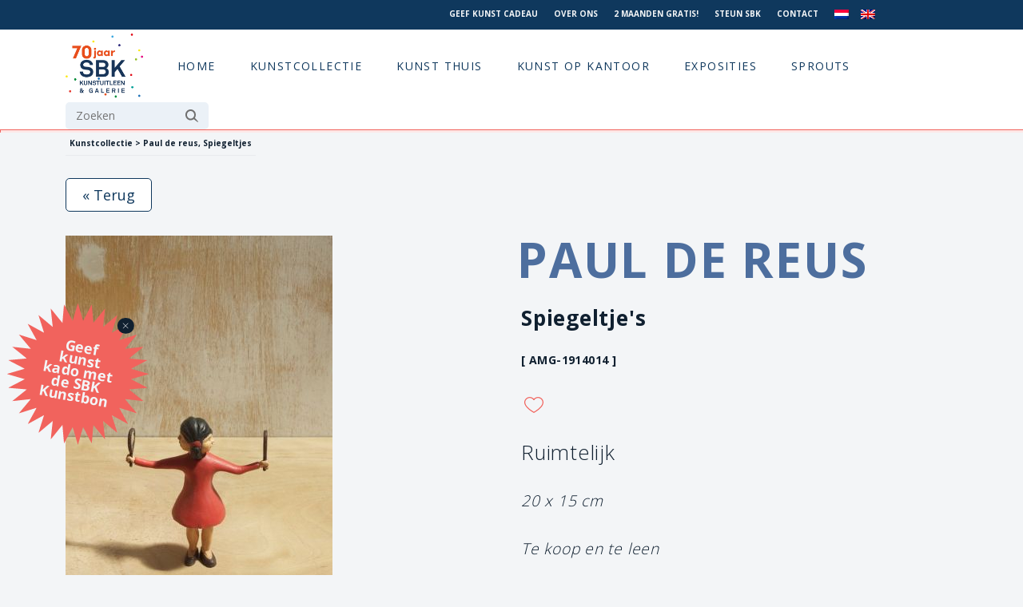

--- FILE ---
content_type: text/html; charset=UTF-8
request_url: https://www.sbk.nl/collectie-item/paul-de-reus-AMG-1914014/
body_size: 12603
content:
<!DOCTYPE html>
<html lang="en">

<head>
    <meta charset="utf-8">
    <meta http-equiv="X-UA-Compatible" content="IE=edge">
    <meta name="viewport" content="width=device-width, initial-scale=1, shrink-to-fit=no">
    <link rel="shortcut icon" href="https://www.sbk.nl/wp-content/themes/sbk/sbk_favi3.jpg">
        
    <meta name='robots' content='max-image-preview:large' />
<link rel="alternate" hreflang="nl" href="https://www.sbk.nl/collectie-item/" />
<link rel="alternate" hreflang="en" href="https://www.sbk.nl/en/catalogue-item/" />
<link rel="alternate" hreflang="x-default" href="https://www.sbk.nl/collectie-item/" />
<script id="cookieyes" type="text/javascript" src="https://cdn-cookieyes.com/client_data/3d9fc8ac775bfa57b47128da/script.js"></script><link rel="alternate" title="oEmbed (JSON)" type="application/json+oembed" href="https://www.sbk.nl/wp-json/oembed/1.0/embed?url=https%3A%2F%2Fwww.sbk.nl%2Fcollectie-item%2F" />
<link rel="alternate" title="oEmbed (XML)" type="text/xml+oembed" href="https://www.sbk.nl/wp-json/oembed/1.0/embed?url=https%3A%2F%2Fwww.sbk.nl%2Fcollectie-item%2F&#038;format=xml" />
<style id='wp-img-auto-sizes-contain-inline-css' type='text/css'>
img:is([sizes=auto i],[sizes^="auto," i]){contain-intrinsic-size:3000px 1500px}
/*# sourceURL=wp-img-auto-sizes-contain-inline-css */
</style>
<link rel='stylesheet' id='wpo_min-header-0-css' href='https://www.sbk.nl/wp-content/cache/wpo-minify/1768559511/assets/wpo-minify-header-505f4b25.min.css' type='text/css' media='all' />
<script type="text/javascript" src="https://www.sbk.nl/wp-content/cache/wpo-minify/1768559511/assets/wpo-minify-header-dc931733.min.js" id="wpo_min-header-0-js"></script>
<link rel="https://api.w.org/" href="https://www.sbk.nl/wp-json/" /><link rel="alternate" title="JSON" type="application/json" href="https://www.sbk.nl/wp-json/wp/v2/pages/712" /><link rel="EditURI" type="application/rsd+xml" title="RSD" href="https://www.sbk.nl/xmlrpc.php?rsd" />
<meta name="generator" content="WordPress 6.9" />
<link rel="canonical" href="https://www.sbk.nl/collectie-item/" />
<link rel='shortlink' href='https://www.sbk.nl/?p=712' />
<meta name="generator" content="WPML ver:4.8.6 stt:37,1;" />
    
            <title>Paul de reus, Spiegeltjes</title>
        
            <meta name="description" content="Paul de reus, Spiegeltjes, Ruimtelijk, Breedte: 15cm, Hoogte: 20cm, Status: Beschikbaar - SBK Kunstuitleen &amp; Galerie">
            
    <link href="https://cdn.jsdelivr.net/npm/bootstrap@5.0.0-beta2/dist/css/bootstrap.min.css" rel="stylesheet" integrity="sha384-BmbxuPwQa2lc/FVzBcNJ7UAyJxM6wuqIj61tLrc4wSX0szH/Ev+nYRRuWlolflfl" crossorigin="anonymous">
    <script src="https://code.jquery.com/jquery-3.5.1.min.js" integrity="sha256-9/aliU8dGd2tb6OSsuzixeV4y/faTqgFtohetphbbj0=" crossorigin="anonymous"></script>
    <script src="https://cdn.jsdelivr.net/npm/bootstrap@5.0.0-beta2/dist/js/bootstrap.bundle.min.js" integrity="sha384-b5kHyXgcpbZJO/tY9Ul7kGkf1S0CWuKcCD38l8YkeH8z8QjE0GmW1gYU5S9FOnJ0" crossorigin="anonymous"></script>
    <link rel="stylesheet" type="text/css" href="//cdn.jsdelivr.net/npm/slick-carousel@1.8.1/slick/slick.css" />
    <script type="text/javascript" src="//cdn.jsdelivr.net/npm/slick-carousel@1.8.1/slick/slick.min.js"></script>
    <script src="https://www.sbk.nl/wp-content/themes/sbk/assets/js/main5.js?v=2"></script>
    <link rel="preconnect" href="https://fonts.gstatic.com">
    <link href="https://fonts.googleapis.com/css2?family=Open+Sans:wght@300;400;700&display=swap" rel="stylesheet">
    <link href="https://www.sbk.nl/wp-content/themes/sbk/assets/stylesheets/screen5.css?v=2026-01-19 05:32:10" media="screen, projection" rel="stylesheet" type="text/css" />
    <link href="https://www.sbk.nl/wp-content/themes/sbk/style.css" rel="stylesheet" type="text/css" />
    
    <!-- Facebook Pixel Code -->
<script>
  !function(f,b,e,v,n,t,s)
  {if(f.fbq)return;n=f.fbq=function(){n.callMethod?
  n.callMethod.apply(n,arguments):n.queue.push(arguments)};
  if(!f._fbq)f._fbq=n;n.push=n;n.loaded=!0;n.version='2.0';
  n.queue=[];t=b.createElement(e);t.async=!0;
  t.src=v;s=b.getElementsByTagName(e)[0];
  s.parentNode.insertBefore(t,s)}(window, document,'script',
  'https://connect.facebook.net/en_US/fbevents.js');
  fbq('init', '846479865472191');
  fbq('track', 'PageView');
</script>
<noscript>
  <img height="1" width="1" style="display:none" 
       src="https://www.facebook.com/tr?id=846479865472191&ev=PageView&noscript=1"/>
</noscript>
<!-- End Facebook Pixel Code -->
    
<!-- Google Tag Manager -->
<script>(function(w,d,s,l,i){w[l]=w[l]||[];w[l].push({'gtm.start':
new Date().getTime(),event:'gtm.js'});var f=d.getElementsByTagName(s)[0],
j=d.createElement(s),dl=l!='dataLayer'?'&l='+l:'';j.async=true;j.src=
'https://www.googletagmanager.com/gtm.js?id='+i+dl;f.parentNode.insertBefore(j,f);
})(window,document,'script','dataLayer','GTM-T9BGLC');</script>
<!-- End Google Tag Manager -->

    <!-- Cookie consent -->
<!--
    <link rel="stylesheet" type="text/css" href="https://cdn.jsdelivr.net/npm/cookieconsent@3/build/cookieconsent.min.css" />
    <script src="https://cdn.jsdelivr.net/npm/cookieconsent@3/build/cookieconsent.min.js"></script>
    <script>
        window.addEventListener("load", function() {
            window.cookieconsent.initialise({
                "palette": {
                    "popup": {
                        "background": "#f1635d"
                    },
                    "button": {
                        "background": "#102030",
                        "text": "#f3f5f7"
                    }
                },
                "position": "bottom-left",
                "content": {
                    "dismiss": "OK",
                    "message": "We care about your privacy.",
                    "link": "View our privacy & cookie policy.",
                    "href": "/privacy/"
                }
            })
        });

    </script>
-->

</head>

<body class="">
    
<!-- Google Tag Manager (noscript) -->
<noscript><iframe src="https://www.googletagmanager.com/ns.html?id=GTM-T9BGLC"
height="0" width="0" style="display:none;visibility:hidden"></iframe></noscript>
<!-- End Google Tag Manager (noscript) -->
    
    <div id="mobile_menus_trigger">
        <svg xmlns="http://www.w3.org/2000/svg"  viewBox="0 0 24 24" width="24px" height="24px">
            <path d="M 2 5 L 2 7 L 22 7 L 22 5 L 2 5 z M 2 11 L 2 13 L 22 13 L 22 11 L 2 11 z M 2 17 L 2 19 L 22 19 L 22 17 L 2 17 z"/>
        </svg>
    </div>
    
    <div id="mobile_menus" class="main_menu_nav">
        <div id="mobile_menus_inner">
            <div id="close_mobile_menus">
            
            </div>
            <div class="">
                <form role="search" method="get" id="searchform" class="searchform" action="https://www.sbk.nl/">
				<div>
					<label class="screen-reader-text" for="s">Zoeken naar:</label>
					<input type="text" value="" name="s" id="s" />
					<input type="submit" id="searchsubmit" value="Zoeken" />
				</div>
			</form>            </div>
            <div class="" id="mobile_main_menu">
                <div class="menu-main-menu-navigation-container"><ul id="menu-main-menu-navigation" class="menu"><li id="menu-item-59" class="menu-item menu-item-type-custom menu-item-object-custom menu-item-59"><a href="/" class="menu-image-title-hide menu-image-not-hovered"><span class="menu-image-title-hide menu-image-title">Logo</span><img width="768" height="640" src="https://www.sbk.nl/wp-content/uploads/Logo-768x640-2.png" class="menu-image menu-image-title-hide" alt="" decoding="async" fetchpriority="high" /></a></li>
<li id="menu-item-13620" class="menu-item menu-item-type-post_type menu-item-object-page menu-item-home menu-item-13620"><a href="https://www.sbk.nl/">Home</a></li>
<li id="menu-item-1386" class="menu-item menu-item-type-post_type menu-item-object-page menu-item-1386"><a href="https://www.sbk.nl/kunstcollectie/">Kunstcollectie</a></li>
<li id="menu-item-20" class="unlinked menu-item menu-item-type-custom menu-item-object-custom menu-item-has-children menu-item-20"><a href="#">Kunst thuis</a>
<ul class="sub-menu">
	<li id="menu-item-196" class="menu-item menu-item-type-custom menu-item-object-custom menu-item-has-children menu-item-196"><a href="#" class="menu-image-title-after menu-image-not-hovered"><img width="446" height="442" src="https://www.sbk.nl/wp-content/uploads/SBK-Kunstuitleen_interieur2-e1621872410243.png" class="menu-image menu-image-title-after" alt="klant_interieur_kunst_SBK_Kunstuitleen-kunst aan de muur - interieur klant - kunst op kantoor - kunst lenen -kunst kopen - amsterdam - binnenkijkers - galerie - kunstuitleen - interieurstyling - schilderij - fotografie- beelden" decoding="async" /><span class="menu-image-title-after menu-image-title">Lenen</span></a>
	<ul class="sub-menu">
		<li id="menu-item-224" class="menu-item menu-item-type-custom menu-item-object-custom menu-item-has-children menu-item-224"><a href="#">Kolom 1</a>
		<ul class="sub-menu">
			<li id="menu-item-225" class="menu-item menu-item-type-post_type menu-item-object-page menu-item-225"><a href="https://www.sbk.nl/hoe-werkt-kunst-lenen/">Kunst lenen bij SBK: makkelijk, betaalbaar en inspirerend</a></li>
			<li id="menu-item-1014" class="menu-item menu-item-type-post_type menu-item-object-page menu-item-1014"><a href="https://www.sbk.nl/tarieven-kunst-lenen/">Tarieven kunst lenen</a></li>
			<li id="menu-item-1834" class="menu-item menu-item-type-post_type menu-item-object-page menu-item-1834"><a href="https://www.sbk.nl/inschrijven/">Inschrijven</a></li>
			<li id="menu-item-2120" class="menu-item menu-item-type-post_type menu-item-object-page menu-item-2120"><a href="https://www.sbk.nl/nu-2-maanden-gratis-kunst-lenen/">Probeer het zelf – 2 maanden gratis kunst aan je muur</a></li>
			<li id="menu-item-1871" class="menu-item menu-item-type-post_type menu-item-object-page menu-item-1871"><a href="https://www.sbk.nl/sbk-young-het-kunstuitleenabonnement-voor-jongeren/">SBK Young: hèt abonnement voor jongeren</a></li>
		</ul>
</li>
		<li id="menu-item-280" class="menu-item menu-item-type-custom menu-item-object-custom menu-item-has-children menu-item-280"><a href="#">Kolom 2</a>
		<ul class="sub-menu">
			<li id="menu-item-1868" class="menu-item menu-item-type-post_type menu-item-object-page menu-item-1868"><a href="https://www.sbk.nl/over-de-sbk-kunstcollectie/">Over de SBK Kunstcollectie</a></li>
			<li id="menu-item-1836" class="menu-item menu-item-type-post_type menu-item-object-page menu-item-1836"><a href="https://www.sbk.nl/sbk-kerncollectie/">Over de SBK Kerncollectie</a></li>
			<li id="menu-item-1870" class="menu-item menu-item-type-post_type menu-item-object-page menu-item-1870"><a href="https://www.sbk.nl/trends/">Trends</a></li>
			<li id="menu-item-13901" class="menu-item menu-item-type-post_type menu-item-object-page menu-item-13901"><a href="https://www.sbk.nl/sbkkunstinhuis-laat-je-inspireren-door-onze-klanten/">Kunst uit onze collectie bij klanten thuis</a></li>
			<li id="menu-item-3369" class="menu-item menu-item-type-post_type menu-item-object-page menu-item-3369"><a href="https://www.sbk.nl/blogs/">Cultuurvlog My Daily Shot of Culture</a></li>
		</ul>
</li>
		<li id="menu-item-281" class="menu-item menu-item-type-custom menu-item-object-custom menu-item-has-children menu-item-281"><a href="#">Kolom 3</a>
		<ul class="sub-menu">
			<li id="menu-item-2729" class="menu-item menu-item-type-post_type menu-item-object-page menu-item-2729"><a href="https://www.sbk.nl/sbk-kunst-kadobon/">Geef kunst cadeau!</a></li>
			<li id="menu-item-1879" class="menu-item menu-item-type-post_type menu-item-object-page menu-item-1879"><a href="https://www.sbk.nl/kunst-laten-bezorgen/">Kunst laten bezorgen</a></li>
			<li id="menu-item-14090" class="menu-item menu-item-type-post_type menu-item-object-page menu-item-14090"><a href="https://www.sbk.nl/deel-de-kunst/">Deel de kunst!</a></li>
			<li id="menu-item-2117" class="menu-item menu-item-type-post_type menu-item-object-page menu-item-2117"><a href="https://www.sbk.nl/ophangservice/">Ophangservice</a></li>
			<li id="menu-item-1880" class="menu-item menu-item-type-post_type menu-item-object-page menu-item-1880"><a href="https://www.sbk.nl/kunstadvies/">Kunstadvies aan huis</a></li>
			<li id="menu-item-2984" class="menu-item menu-item-type-post_type menu-item-object-page menu-item-2984"><a href="https://www.sbk.nl/blijf-op-de-hoogte/">Blijf op de hoogte!</a></li>
		</ul>
</li>
	</ul>
</li>
	<li id="menu-item-197" class="menu-item menu-item-type-custom menu-item-object-custom menu-item-has-children menu-item-197"><a href="#" class="menu-image-title-after menu-image-not-hovered"><img width="454" height="415" src="https://www.sbk.nl/wp-content/uploads/Schermafbeelding-2021-04-23-om-17.19.58.png" class="menu-image menu-image-title-after" alt="klant kijkt naar kunst" decoding="async" /><span class="menu-image-title-after menu-image-title">Kopen</span></a>
	<ul class="sub-menu">
		<li id="menu-item-863" class="menu-item menu-item-type-custom menu-item-object-custom menu-item-has-children menu-item-863"><a href="#">Kolom 1</a>
		<ul class="sub-menu">
			<li id="menu-item-2099" class="menu-item menu-item-type-post_type menu-item-object-page menu-item-2099"><a href="https://www.sbk.nl/kunst-kopen/">Hoe koop je kunst bij SBK</a></li>
			<li id="menu-item-2400" class="menu-item menu-item-type-post_type menu-item-object-page menu-item-2400"><a href="https://www.sbk.nl/100-kunst-0-rente/">100% kunst 0% rente</a></li>
		</ul>
</li>
		<li id="menu-item-864" class="menu-item menu-item-type-custom menu-item-object-custom menu-item-has-children menu-item-864"><a href="#">Kolom 2</a>
		<ul class="sub-menu">
			<li id="menu-item-2239" class="menu-item menu-item-type-post_type menu-item-object-page menu-item-2239"><a href="https://www.sbk.nl/sbk-galeries/">SBK Galerie</a></li>
			<li id="menu-item-8298" class="menu-item menu-item-type-post_type menu-item-object-vestigingen menu-item-8298"><a href="https://www.sbk.nl/vestigingen/galerie-23/">SBK Galerie 23 Hedendaagse Afrikaanse Kunst KNSM</a></li>
			<li id="menu-item-3995" class="menu-item menu-item-type-post_type menu-item-object-page menu-item-3995"><a href="https://www.sbk.nl/kunstcollectie/">Kunstcollectie online</a></li>
		</ul>
</li>
		<li id="menu-item-865" class="menu-item menu-item-type-custom menu-item-object-custom menu-item-has-children menu-item-865"><a href="#">Kolom 3</a>
		<ul class="sub-menu">
			<li id="menu-item-2730" class="menu-item menu-item-type-post_type menu-item-object-page menu-item-2730"><a href="https://www.sbk.nl/sbk-kunst-kadobon/">Geef kunst cadeau!</a></li>
			<li id="menu-item-2118" class="menu-item menu-item-type-post_type menu-item-object-page menu-item-2118"><a href="https://www.sbk.nl/kunst-laten-bezorgen/">Kunst laten bezorgen</a></li>
			<li id="menu-item-2119" class="menu-item menu-item-type-post_type menu-item-object-page menu-item-2119"><a href="https://www.sbk.nl/ophangservice/">Ophangservice</a></li>
			<li id="menu-item-2122" class="menu-item menu-item-type-post_type menu-item-object-page menu-item-2122"><a href="https://www.sbk.nl/online-kunstadvies/">Online kunstadvies (gratis)</a></li>
			<li id="menu-item-2123" class="menu-item menu-item-type-post_type menu-item-object-page menu-item-2123"><a href="https://www.sbk.nl/kunstadvies/">Kunstadvies aan huis</a></li>
			<li id="menu-item-2983" class="menu-item menu-item-type-post_type menu-item-object-page menu-item-2983"><a href="https://www.sbk.nl/blijf-op-de-hoogte/">Blijf op de hoogte!</a></li>
		</ul>
</li>
	</ul>
</li>
</ul>
</li>
<li id="menu-item-2635" class="unlinked kantoor menu-item menu-item-type-custom menu-item-object-custom menu-item-has-children menu-item-2635"><a href="/sbk-de-zakelijke-kunstuitleen-voor-kunst-in-uw-bedrijf/">Kunst op kantoor</a>
<ul class="sub-menu">
	<li id="menu-item-2681" class="menu-item menu-item-type-custom menu-item-object-custom menu-item-has-children menu-item-2681"><a href="#" class="menu-image-title-after menu-image-not-hovered"><img width="850" height="638" src="https://www.sbk.nl/wp-content/uploads/138b7311f-1.jpg" class="menu-image menu-image-title-after" alt="kunst op kantoor en bedrijf" decoding="async" /><span class="menu-image-title-after menu-image-title">Kunst in je bedrijf</span></a>
	<ul class="sub-menu">
		<li id="menu-item-2666" class="menu-item menu-item-type-custom menu-item-object-custom menu-item-has-children menu-item-2666"><a href="#">Kolom 1</a>
		<ul class="sub-menu">
			<li id="menu-item-2684" class="menu-item menu-item-type-post_type menu-item-object-page menu-item-2684"><a href="https://www.sbk.nl/waarom-kunst-in-je-bedrijf/">Waarom kunst in je bedrijf?</a></li>
			<li id="menu-item-2663" class="menu-item menu-item-type-post_type menu-item-object-page menu-item-2663"><a href="https://www.sbk.nl/waarom-kiezen-voor-sbk-in-bedrijf/">Wat kan SBK voor jouw bedrijf betekenen?</a></li>
			<li id="menu-item-2702" class="menu-item menu-item-type-post_type menu-item-object-page menu-item-2702"><a href="https://www.sbk.nl/werkwijze-2/">Werkwijze</a></li>
			<li id="menu-item-2971" class="menu-item menu-item-type-post_type menu-item-object-page menu-item-2971"><a href="https://www.sbk.nl/tarieven-zakelijk-2/">Tarieven zakelijk</a></li>
			<li id="menu-item-2685" class="menu-item menu-item-type-post_type menu-item-object-page menu-item-2685"><a href="https://www.sbk.nl/waar-kunnen-we-je-mee-helpen/">Waar kunnen we je mee helpen?</a></li>
		</ul>
</li>
		<li id="menu-item-2711" class="menu-item menu-item-type-custom menu-item-object-custom menu-item-has-children menu-item-2711"><a href="#">Kolom 2</a>
		<ul class="sub-menu">
			<li id="menu-item-2728" class="menu-item menu-item-type-post_type menu-item-object-page menu-item-2728"><a href="https://www.sbk.nl/unieke-kunstcollectie/">Unieke kunstcollectie</a></li>
			<li id="menu-item-2751" class="menu-item menu-item-type-post_type menu-item-object-page menu-item-2751"><a href="https://www.sbk.nl/geef-kunst-cadeau/">Geef kunst cadeau</a></li>
		</ul>
</li>
	</ul>
</li>
</ul>
</li>
<li id="menu-item-110" class="menu-item menu-item-type-taxonomy menu-item-object-category menu-item-110"><a href="https://www.sbk.nl/category/exposities/">Exposities</a></li>
<li id="menu-item-10454" class="menu-item menu-item-type-post_type menu-item-object-page menu-item-10454"><a href="https://www.sbk.nl/sprouts/">Sprouts</a></li>
</ul></div>            </div>
            <div class="">
                <div class="menu-top-menu-navigation-container"><ul id="menu-top-menu-navigation" class="menu"><li id="menu-item-8337" class="menu-item menu-item-type-post_type menu-item-object-page menu-item-8337"><a href="https://www.sbk.nl/sbk-kunst-kadobon/">Geef kunst cadeau</a></li>
<li id="menu-item-213" class="menu-item menu-item-type-post_type menu-item-object-page menu-item-213"><a href="https://www.sbk.nl/over-ons/">Over ons</a></li>
<li id="menu-item-11693" class="menu-item menu-item-type-post_type menu-item-object-page menu-item-11693"><a href="https://www.sbk.nl/nu-2-maanden-gratis-kunst-lenen/">2 maanden gratis!</a></li>
<li id="menu-item-14729" class="menu-item menu-item-type-post_type menu-item-object-page menu-item-14729"><a href="https://www.sbk.nl/doneer-ook/">Steun SBK</a></li>
<li id="menu-item-58" class="menu-item menu-item-type-post_type menu-item-object-page menu-item-58"><a href="https://www.sbk.nl/contact/">Contact</a></li>
<li id="menu-item-wpml-ls-4-nl" class="menu-item wpml-ls-slot-4 wpml-ls-item wpml-ls-item-nl wpml-ls-current-language wpml-ls-menu-item wpml-ls-first-item menu-item-type-wpml_ls_menu_item menu-item-object-wpml_ls_menu_item menu-item-wpml-ls-4-nl"><a href="https://www.sbk.nl/collectie-item/" role="menuitem"><img
            class="wpml-ls-flag"
            src="https://www.sbk.nl/wp-content/plugins/sitepress-multilingual-cms/res/flags/nl.png"
            alt="Nederlands"
            width=18
            height=12
    /></a></li>
<li id="menu-item-wpml-ls-4-en" class="menu-item wpml-ls-slot-4 wpml-ls-item wpml-ls-item-en wpml-ls-menu-item wpml-ls-last-item menu-item-type-wpml_ls_menu_item menu-item-object-wpml_ls_menu_item menu-item-wpml-ls-4-en"><a href="https://www.sbk.nl/en/catalogue-item/" title="Overschakelen naar Engels" aria-label="Overschakelen naar Engels" role="menuitem"><img
            class="wpml-ls-flag"
            src="https://www.sbk.nl/wp-content/plugins/sitepress-multilingual-cms/res/flags/en.png"
            alt="Engels"
            width=18
            height=12
    /></a></li>
</ul></div>            </div>
        </div>
    </div>
    
    <div id="top">
        <div class="container">
            <div class="row">
                
                <div class="col-xl-3" id="top_actie">
                    <div class="text-center">
                                            </div>
                </div>

                <div class="col-xl-7 offset-xl-2 col-xxl-6 offset-xxl-3" id="top_menu">
                    <div class="text-end">
                        <div class="menu-top-menu-navigation-container"><ul id="menu-top-menu-navigation-1" class="menu"><li class="menu-item menu-item-type-post_type menu-item-object-page menu-item-8337"><a href="https://www.sbk.nl/sbk-kunst-kadobon/">Geef kunst cadeau</a></li>
<li class="menu-item menu-item-type-post_type menu-item-object-page menu-item-213"><a href="https://www.sbk.nl/over-ons/">Over ons</a></li>
<li class="menu-item menu-item-type-post_type menu-item-object-page menu-item-11693"><a href="https://www.sbk.nl/nu-2-maanden-gratis-kunst-lenen/">2 maanden gratis!</a></li>
<li class="menu-item menu-item-type-post_type menu-item-object-page menu-item-14729"><a href="https://www.sbk.nl/doneer-ook/">Steun SBK</a></li>
<li class="menu-item menu-item-type-post_type menu-item-object-page menu-item-58"><a href="https://www.sbk.nl/contact/">Contact</a></li>
<li class="menu-item wpml-ls-slot-4 wpml-ls-item wpml-ls-item-nl wpml-ls-current-language wpml-ls-menu-item wpml-ls-first-item menu-item-type-wpml_ls_menu_item menu-item-object-wpml_ls_menu_item menu-item-wpml-ls-4-nl"><a href="https://www.sbk.nl/collectie-item/" role="menuitem"><img
            class="wpml-ls-flag"
            src="https://www.sbk.nl/wp-content/plugins/sitepress-multilingual-cms/res/flags/nl.png"
            alt="Nederlands"
            width=18
            height=12
    /></a></li>
<li class="menu-item wpml-ls-slot-4 wpml-ls-item wpml-ls-item-en wpml-ls-menu-item wpml-ls-last-item menu-item-type-wpml_ls_menu_item menu-item-object-wpml_ls_menu_item menu-item-wpml-ls-4-en"><a href="https://www.sbk.nl/en/catalogue-item/" title="Overschakelen naar Engels" aria-label="Overschakelen naar Engels" role="menuitem"><img
            class="wpml-ls-flag"
            src="https://www.sbk.nl/wp-content/plugins/sitepress-multilingual-cms/res/flags/en.png"
            alt="Engels"
            width=18
            height=12
    /></a></li>
</ul></div>                    </div>
                </div>
                
            </div>
        </div>
    </div>

    <header>
        <div class="container">

            <div class="row">
                <div class="col-md-12" id="main_menu_wrapper">
                    <div id="main_menu" class="main_menu_nav">
                        <div class="">
                            <div class="menu-main-menu-navigation-container"><ul id="menu-main-menu-navigation-1" class="menu"><li class="menu-item menu-item-type-custom menu-item-object-custom menu-item-59"><a href="/" class="menu-image-title-hide menu-image-not-hovered"><span class="menu-image-title-hide menu-image-title">Logo</span><img width="768" height="640" src="https://www.sbk.nl/wp-content/uploads/Logo-768x640-2.png" class="menu-image menu-image-title-hide" alt="" decoding="async" /></a></li>
<li class="menu-item menu-item-type-post_type menu-item-object-page menu-item-home menu-item-13620"><a href="https://www.sbk.nl/">Home</a></li>
<li class="menu-item menu-item-type-post_type menu-item-object-page menu-item-1386"><a href="https://www.sbk.nl/kunstcollectie/">Kunstcollectie</a></li>
<li class="unlinked menu-item menu-item-type-custom menu-item-object-custom menu-item-has-children menu-item-20"><a href="#">Kunst thuis</a>
<ul class="sub-menu">
	<li class="menu-item menu-item-type-custom menu-item-object-custom menu-item-has-children menu-item-196"><a href="#" class="menu-image-title-after menu-image-not-hovered"><img width="446" height="442" src="https://www.sbk.nl/wp-content/uploads/SBK-Kunstuitleen_interieur2-e1621872410243.png" class="menu-image menu-image-title-after" alt="klant_interieur_kunst_SBK_Kunstuitleen-kunst aan de muur - interieur klant - kunst op kantoor - kunst lenen -kunst kopen - amsterdam - binnenkijkers - galerie - kunstuitleen - interieurstyling - schilderij - fotografie- beelden" decoding="async" /><span class="menu-image-title-after menu-image-title">Lenen</span></a>
	<ul class="sub-menu">
		<li class="menu-item menu-item-type-custom menu-item-object-custom menu-item-has-children menu-item-224"><a href="#">Kolom 1</a>
		<ul class="sub-menu">
			<li class="menu-item menu-item-type-post_type menu-item-object-page menu-item-225"><a href="https://www.sbk.nl/hoe-werkt-kunst-lenen/">Kunst lenen bij SBK: makkelijk, betaalbaar en inspirerend</a></li>
			<li class="menu-item menu-item-type-post_type menu-item-object-page menu-item-1014"><a href="https://www.sbk.nl/tarieven-kunst-lenen/">Tarieven kunst lenen</a></li>
			<li class="menu-item menu-item-type-post_type menu-item-object-page menu-item-1834"><a href="https://www.sbk.nl/inschrijven/">Inschrijven</a></li>
			<li class="menu-item menu-item-type-post_type menu-item-object-page menu-item-2120"><a href="https://www.sbk.nl/nu-2-maanden-gratis-kunst-lenen/">Probeer het zelf – 2 maanden gratis kunst aan je muur</a></li>
			<li class="menu-item menu-item-type-post_type menu-item-object-page menu-item-1871"><a href="https://www.sbk.nl/sbk-young-het-kunstuitleenabonnement-voor-jongeren/">SBK Young: hèt abonnement voor jongeren</a></li>
		</ul>
</li>
		<li class="menu-item menu-item-type-custom menu-item-object-custom menu-item-has-children menu-item-280"><a href="#">Kolom 2</a>
		<ul class="sub-menu">
			<li class="menu-item menu-item-type-post_type menu-item-object-page menu-item-1868"><a href="https://www.sbk.nl/over-de-sbk-kunstcollectie/">Over de SBK Kunstcollectie</a></li>
			<li class="menu-item menu-item-type-post_type menu-item-object-page menu-item-1836"><a href="https://www.sbk.nl/sbk-kerncollectie/">Over de SBK Kerncollectie</a></li>
			<li class="menu-item menu-item-type-post_type menu-item-object-page menu-item-1870"><a href="https://www.sbk.nl/trends/">Trends</a></li>
			<li class="menu-item menu-item-type-post_type menu-item-object-page menu-item-13901"><a href="https://www.sbk.nl/sbkkunstinhuis-laat-je-inspireren-door-onze-klanten/">Kunst uit onze collectie bij klanten thuis</a></li>
			<li class="menu-item menu-item-type-post_type menu-item-object-page menu-item-3369"><a href="https://www.sbk.nl/blogs/">Cultuurvlog My Daily Shot of Culture</a></li>
		</ul>
</li>
		<li class="menu-item menu-item-type-custom menu-item-object-custom menu-item-has-children menu-item-281"><a href="#">Kolom 3</a>
		<ul class="sub-menu">
			<li class="menu-item menu-item-type-post_type menu-item-object-page menu-item-2729"><a href="https://www.sbk.nl/sbk-kunst-kadobon/">Geef kunst cadeau!</a></li>
			<li class="menu-item menu-item-type-post_type menu-item-object-page menu-item-1879"><a href="https://www.sbk.nl/kunst-laten-bezorgen/">Kunst laten bezorgen</a></li>
			<li class="menu-item menu-item-type-post_type menu-item-object-page menu-item-14090"><a href="https://www.sbk.nl/deel-de-kunst/">Deel de kunst!</a></li>
			<li class="menu-item menu-item-type-post_type menu-item-object-page menu-item-2117"><a href="https://www.sbk.nl/ophangservice/">Ophangservice</a></li>
			<li class="menu-item menu-item-type-post_type menu-item-object-page menu-item-1880"><a href="https://www.sbk.nl/kunstadvies/">Kunstadvies aan huis</a></li>
			<li class="menu-item menu-item-type-post_type menu-item-object-page menu-item-2984"><a href="https://www.sbk.nl/blijf-op-de-hoogte/">Blijf op de hoogte!</a></li>
		</ul>
</li>
	</ul>
</li>
	<li class="menu-item menu-item-type-custom menu-item-object-custom menu-item-has-children menu-item-197"><a href="#" class="menu-image-title-after menu-image-not-hovered"><img width="454" height="415" src="https://www.sbk.nl/wp-content/uploads/Schermafbeelding-2021-04-23-om-17.19.58.png" class="menu-image menu-image-title-after" alt="klant kijkt naar kunst" decoding="async" /><span class="menu-image-title-after menu-image-title">Kopen</span></a>
	<ul class="sub-menu">
		<li class="menu-item menu-item-type-custom menu-item-object-custom menu-item-has-children menu-item-863"><a href="#">Kolom 1</a>
		<ul class="sub-menu">
			<li class="menu-item menu-item-type-post_type menu-item-object-page menu-item-2099"><a href="https://www.sbk.nl/kunst-kopen/">Hoe koop je kunst bij SBK</a></li>
			<li class="menu-item menu-item-type-post_type menu-item-object-page menu-item-2400"><a href="https://www.sbk.nl/100-kunst-0-rente/">100% kunst 0% rente</a></li>
		</ul>
</li>
		<li class="menu-item menu-item-type-custom menu-item-object-custom menu-item-has-children menu-item-864"><a href="#">Kolom 2</a>
		<ul class="sub-menu">
			<li class="menu-item menu-item-type-post_type menu-item-object-page menu-item-2239"><a href="https://www.sbk.nl/sbk-galeries/">SBK Galerie</a></li>
			<li class="menu-item menu-item-type-post_type menu-item-object-vestigingen menu-item-8298"><a href="https://www.sbk.nl/vestigingen/galerie-23/">SBK Galerie 23 Hedendaagse Afrikaanse Kunst KNSM</a></li>
			<li class="menu-item menu-item-type-post_type menu-item-object-page menu-item-3995"><a href="https://www.sbk.nl/kunstcollectie/">Kunstcollectie online</a></li>
		</ul>
</li>
		<li class="menu-item menu-item-type-custom menu-item-object-custom menu-item-has-children menu-item-865"><a href="#">Kolom 3</a>
		<ul class="sub-menu">
			<li class="menu-item menu-item-type-post_type menu-item-object-page menu-item-2730"><a href="https://www.sbk.nl/sbk-kunst-kadobon/">Geef kunst cadeau!</a></li>
			<li class="menu-item menu-item-type-post_type menu-item-object-page menu-item-2118"><a href="https://www.sbk.nl/kunst-laten-bezorgen/">Kunst laten bezorgen</a></li>
			<li class="menu-item menu-item-type-post_type menu-item-object-page menu-item-2119"><a href="https://www.sbk.nl/ophangservice/">Ophangservice</a></li>
			<li class="menu-item menu-item-type-post_type menu-item-object-page menu-item-2122"><a href="https://www.sbk.nl/online-kunstadvies/">Online kunstadvies (gratis)</a></li>
			<li class="menu-item menu-item-type-post_type menu-item-object-page menu-item-2123"><a href="https://www.sbk.nl/kunstadvies/">Kunstadvies aan huis</a></li>
			<li class="menu-item menu-item-type-post_type menu-item-object-page menu-item-2983"><a href="https://www.sbk.nl/blijf-op-de-hoogte/">Blijf op de hoogte!</a></li>
		</ul>
</li>
	</ul>
</li>
</ul>
</li>
<li class="unlinked kantoor menu-item menu-item-type-custom menu-item-object-custom menu-item-has-children menu-item-2635"><a href="/sbk-de-zakelijke-kunstuitleen-voor-kunst-in-uw-bedrijf/">Kunst op kantoor</a>
<ul class="sub-menu">
	<li class="menu-item menu-item-type-custom menu-item-object-custom menu-item-has-children menu-item-2681"><a href="#" class="menu-image-title-after menu-image-not-hovered"><img width="850" height="638" src="https://www.sbk.nl/wp-content/uploads/138b7311f-1.jpg" class="menu-image menu-image-title-after" alt="kunst op kantoor en bedrijf" decoding="async" /><span class="menu-image-title-after menu-image-title">Kunst in je bedrijf</span></a>
	<ul class="sub-menu">
		<li class="menu-item menu-item-type-custom menu-item-object-custom menu-item-has-children menu-item-2666"><a href="#">Kolom 1</a>
		<ul class="sub-menu">
			<li class="menu-item menu-item-type-post_type menu-item-object-page menu-item-2684"><a href="https://www.sbk.nl/waarom-kunst-in-je-bedrijf/">Waarom kunst in je bedrijf?</a></li>
			<li class="menu-item menu-item-type-post_type menu-item-object-page menu-item-2663"><a href="https://www.sbk.nl/waarom-kiezen-voor-sbk-in-bedrijf/">Wat kan SBK voor jouw bedrijf betekenen?</a></li>
			<li class="menu-item menu-item-type-post_type menu-item-object-page menu-item-2702"><a href="https://www.sbk.nl/werkwijze-2/">Werkwijze</a></li>
			<li class="menu-item menu-item-type-post_type menu-item-object-page menu-item-2971"><a href="https://www.sbk.nl/tarieven-zakelijk-2/">Tarieven zakelijk</a></li>
			<li class="menu-item menu-item-type-post_type menu-item-object-page menu-item-2685"><a href="https://www.sbk.nl/waar-kunnen-we-je-mee-helpen/">Waar kunnen we je mee helpen?</a></li>
		</ul>
</li>
		<li class="menu-item menu-item-type-custom menu-item-object-custom menu-item-has-children menu-item-2711"><a href="#">Kolom 2</a>
		<ul class="sub-menu">
			<li class="menu-item menu-item-type-post_type menu-item-object-page menu-item-2728"><a href="https://www.sbk.nl/unieke-kunstcollectie/">Unieke kunstcollectie</a></li>
			<li class="menu-item menu-item-type-post_type menu-item-object-page menu-item-2751"><a href="https://www.sbk.nl/geef-kunst-cadeau/">Geef kunst cadeau</a></li>
		</ul>
</li>
	</ul>
</li>
</ul>
</li>
<li class="menu-item menu-item-type-taxonomy menu-item-object-category menu-item-110"><a href="https://www.sbk.nl/category/exposities/">Exposities</a></li>
<li class="menu-item menu-item-type-post_type menu-item-object-page menu-item-10454"><a href="https://www.sbk.nl/sprouts/">Sprouts</a></li>
</ul></div>                            <div id="searchform_holder">
                                <form role="search" method="get" id="searchform" class="searchform" action="https://www.sbk.nl/">
				<div>
					<label class="screen-reader-text" for="s">Zoeken naar:</label>
					<input type="text" value="" name="s" id="s" />
					<input type="submit" id="searchsubmit" value="Zoeken" />
				</div>
			</form>                            </div>
                        </div>
                    </div>
                </div>
            </div>

        </div>
        
        <div id="page_progress"><div class="progress_bar"></div></div>
        
    </header>

        <div id="breadcrumbs_holder">
        <div class="container">

            <div class="row">
                <div class="col-md-12">
                    <div id="breadcrumbs">   
                        
                    </div>
                </div>
            </div>

        </div>
    </div>
        
    <div id="kado_button" style="background-image: url(https://www.sbk.nl/wp-content/themes/sbk/assets/img/1521077.svg); background-size: contain; background-repeat: no-repeat;">
        <div id="kado_button_close">
        <svg version="1.1" id="Capa_1" xmlns="http://www.w3.org/2000/svg" xmlns:xlink="http://www.w3.org/1999/xlink" x="0px" y="0px"
             viewBox="0 0 512.001 512.001" style="enable-background:new 0 0 512.001 512.001;" xml:space="preserve">
            <g>
                <g>
                    <path d="M284.286,256.002L506.143,34.144c7.811-7.811,7.811-20.475,0-28.285c-7.811-7.81-20.475-7.811-28.285,0L256,227.717
                        L34.143,5.859c-7.811-7.811-20.475-7.811-28.285,0c-7.81,7.811-7.811,20.475,0,28.285l221.857,221.857L5.858,477.859
                        c-7.811,7.811-7.811,20.475,0,28.285c3.905,3.905,9.024,5.857,14.143,5.857c5.119,0,10.237-1.952,14.143-5.857L256,284.287
                        l221.857,221.857c3.905,3.905,9.024,5.857,14.143,5.857s10.237-1.952,14.143-5.857c7.811-7.811,7.811-20.475,0-28.285
                        L284.286,256.002z"/>
                </g>
            </g>
        </svg>
        </div>
                <a href="/sbk-kunst-kadobon/">
            Geef kunst kado met de SBK Kunstbon
        </a>
            </div>
    
    <div id="all_other_elements">

        
<main>
        	          
    <section class="block post-single">
        <div class="container">
                        
                        
            <div class="row">
                <div class="col-md-12">
                    <button onclick="history.go(-1);">&laquo; Terug</button>
                </div>
            </div>
            
            <style>
                .darklayer{
                    position: fixed;
                    top: 0px;
                    left: 0px;
                    width: 100%;
                    height: 125%;
                    background: rgba(16,32,48,0.75);
                    z-index: 9001;
                    display: none;
                }
                #statement {
                    position: absolute;
                    top: 140px;
                    left: 40px;
                    padding: 40px 50px 40px 50px;
                    width: calc(100% - 80px);
                    background: #f3f5f7;
                    border-radius: 6px;
                    z-index: 9002;
                    display: none;
                }
                @media only screen and (min-width: 1280px) {
                    #statement {
                        left: 20%;
                        width: 60%;
                    }
                }
                .close {
                    position: absolute;
                    top: 10px;
                    right: 15px;
                    font-size: 30px;
                    font-weight: bold;
                    cursor: pointer;
                }
                .close svg {
                    width: 16px !important;
                    height: 16px !important;
                }
                .close svg path {
                    fill: #4d6e9e;
                }
            </style>
            
                <div class='darklayer'></div>
                <div id='statement'>
                    <div class='close text-end'>
                        <svg viewBox="0 0 512.001 512.001" style="enable-background:new 0 0 512.001 512.001;" xml:space="preserve">
                            <g>
                                <g>
                                    <path d="M284.286,256.002L506.143,34.144c7.811-7.811,7.811-20.475,0-28.285c-7.811-7.81-20.475-7.811-28.285,0L256,227.717
                                        L34.143,5.859c-7.811-7.811-20.475-7.811-28.285,0c-7.81,7.811-7.811,20.475,0,28.285l221.857,221.857L5.858,477.859
                                        c-7.811,7.811-7.811,20.475,0,28.285c3.905,3.905,9.024,5.857,14.143,5.857c5.119,0,10.237-1.952,14.143-5.857L256,284.287
                                        l221.857,221.857c3.905,3.905,9.024,5.857,14.143,5.857s10.237-1.952,14.143-5.857c7.811-7.811,7.811-20.475,0-28.285
                                        L284.286,256.002z"/>
                                </g>
                            </g>
                        </svg>
                    </div>

                    <h3>Paul de Reus</h3>

                    <p>

                    
                    </p>
                </div>

            <div class="row">
                <div class="col-md-12">

                        <div class="post_single-inner single-collectie">
                                                        
                            <div id="bc" class="Kunstcollectie > Paul de reus, Spiegeltjes"></div>
                            
                            <div class="row">
                                
                                <div class="col-lg-5 single-collectie-right">
                                    <a href="https://galerie.sbk.nl/Plaatjes/amg/jpg/1914014.jpg" target="_blank">
                                        <img class="single_citem_img" src="https://galerie.sbk.nl/Plaatjes/amg/jpg/1914014.jpg" alt="Paul de reus, Spiegeltjes" />
                                    </a>
                                    <!--
                                    <div class="link_to_room_holder" style="margin-top: 10px;">
                                        <img class="link_to_room_img" style="width: 60px !important; cursor: pointer;" src="/inroom.png" alt="" />
                                    </div>
-->
                                                                    </div>
                                
                                <div class="col-lg-6 offset-lg-1 single-collectie-left">                                    
                                    <div id="obj_details">
                                        
                                        <h1>
                                            <a href="/kunstcollectie/?kunstenaar=AMG-1914">
                                                Paul de Reus                                            </a>
                                            
                                                                                            
                                        </h1>

                                        <h3>Spiegeltje's</h3>
                                        
                                        <h5>[ AMG-1914014 ]</h5>
                                        
                                                                                
                                                                                <div class="love_holder ">
                                            <svg version="1.1" id="Capa_1" xmlns="http://www.w3.org/2000/svg" xmlns:xlink="http://www.w3.org/1999/xlink" x="0px" y="0px" viewBox="0 0 412.735 412.735" style="enable-background:new 0 0 412.735 412.735;" xml:space="preserve">
                                            <g>
                                                <g>
                                                    <path d="M295.706,35.522C295.706,35.522,295.706,35.522,295.706,35.522c-34.43-0.184-67.161,14.937-89.339,41.273
                                                        c-22.039-26.516-54.861-41.68-89.339-41.273C52.395,35.522,0,87.917,0,152.55C0,263.31,193.306,371.456,201.143,375.636
                                                        c3.162,2.113,7.286,2.113,10.449,0c7.837-4.18,201.143-110.759,201.143-223.086C412.735,87.917,360.339,35.522,295.706,35.522z
                                                         M206.367,354.738C176.065,336.975,20.898,242.412,20.898,152.55c0-53.091,43.039-96.131,96.131-96.131
                                                        c32.512-0.427,62.938,15.972,80.457,43.363c3.557,4.905,10.418,5.998,15.323,2.44c0.937-0.68,1.761-1.503,2.44-2.44
                                                        c29.055-44.435,88.631-56.903,133.066-27.848c27.202,17.787,43.575,48.114,43.521,80.615
                                                        C391.837,243.456,236.669,337.497,206.367,354.738z"/>
                                                </g>
                                            </g>
                                            </svg>
                                                                                        <form method="get" action="" id="lov_form">
                                                <input type="hidden" name="lov" value="1" />
                                                <button type="submit" id="lov_form_submit" />
                                            </form>
                                        </div>
                                        
                                                                                    <h6>Ruimtelijk</h6>
                                                                                
                                                                                    <h6><em>20 x 15 cm</em></h6>
                                        
                                        <h6>
                                            
                                                                                            <em>Te koop en te leen</em><br /><br />
                                                                                        
                                                                                        
                                                                                        
                                                                                        
                                                                                                    Prijs: &euro;1.233,00<br />
                                                                                            
                                            
                                            
                                                                                                    <em>Lenen zonder sparen: &euro;24,66 p/m</em><br />
                                                
                                                                                                
                                                                                        
                                                                                        
                                                                                            <br />
                                                <em>Kopen (afbetalingsregeling mogelijk)</em>
                                                <a href="/kunst-kopen/">
                                                    <img class="info" width="24" height="24" src="/info.png" title="SBK hanteert gunstige renteloze afbetalingsregelingen waarbij 25% met collectietegoed mag worden betaald" alt="info" />
                                                </a>
                                                <div>
                                                    <h6><em>Betaling met collectietegoed mogelijk tot 25% van de prijs.</em></h6>
                                                </div>                                             
                                                                                        
                                            
                                        </h6>
                                        <p>
                                        <strong>Status:</strong> Beschikbaar<br />
                                                                                </p>
                                                                                
                                                                                <p>
                                            <!-- <button id="reserveren_button">
                                                Reserveren
                                            </button> -->
                                            <form method="get" action="">
                                                <input type="hidden" name="rf" value="1" />
                                                <button type="submit" id="reserveren_button">
                                                    Reserveren
                                                </button>
                                            </form>
                                        </p> 
                                                                                
                                                                                
                                    </div>
                                    <div class="bigp">
                                        <p>LET OP! Je kunt maximaal 3 kunstwerken reserveren.</p>
                                    </div>
                                </div>
                                
                            </div>
                            
                        </div>
                                                            
                </div>
            </div>
            
                        
        </div>        
    </section>
	    
</main>
</div>

<footer>
    
    <div class="wrapper">
        <div class="container">
            
            <div class="row">
                <div class="col-lg-3">
                    <div id="footer_menu_column1">
                    <div class="menu-footer-menu-navigation-container"><ul id="menu-footer-menu-navigation" class="menu"><li id="menu-item-690" class="menu-item menu-item-type-custom menu-item-object-custom menu-item-has-children menu-item-690"><a href="#">Kolom 1</a>
<ul class="sub-menu">
	<li id="menu-item-835" class="menu-item menu-item-type-custom menu-item-object-custom menu-item-835"><a href="#">KUNST LENEN EN KOPEN</a></li>
	<li id="menu-item-2597" class="menu-item menu-item-type-post_type menu-item-object-page menu-item-2597"><a href="https://www.sbk.nl/hoe-werkt-kunst-lenen/">Kunst lenen bij SBK: makkelijk, betaalbaar en inspirerend</a></li>
	<li id="menu-item-2627" class="menu-item menu-item-type-post_type menu-item-object-page menu-item-2627"><a href="https://www.sbk.nl/tarieven-kunst-lenen/">Tarieven particulieren</a></li>
	<li id="menu-item-2629" class="menu-item menu-item-type-post_type menu-item-object-page menu-item-2629"><a href="https://www.sbk.nl/kunst-kopen/">Hoe koop je kunst bij SBK</a></li>
	<li id="menu-item-2598" class="menu-item menu-item-type-post_type menu-item-object-page menu-item-2598"><a href="https://www.sbk.nl/kunst-op-kantoor/">Kunst op kantoor</a></li>
	<li id="menu-item-2974" class="menu-item menu-item-type-post_type menu-item-object-page menu-item-2974"><a href="https://www.sbk.nl/tarieven-zakelijk-2/">Tarieven zakelijk</a></li>
	<li id="menu-item-1656" class="menu-item menu-item-type-post_type menu-item-object-page menu-item-1656"><a href="https://www.sbk.nl/sbk-young-het-kunstuitleenabonnement-voor-jongeren/">SBK Young &#8211; studentenabonnement</a></li>
	<li id="menu-item-1657" class="menu-item menu-item-type-post_type menu-item-object-page menu-item-1657"><a href="https://www.sbk.nl/?page_id=687">VYOO: laat je verrassen</a></li>
	<li id="menu-item-1658" class="menu-item menu-item-type-post_type menu-item-object-page menu-item-1658"><a href="https://www.sbk.nl/faq/">Veelgestelde vragen</a></li>
</ul>
</li>
<li id="menu-item-691" class="menu-item menu-item-type-custom menu-item-object-custom menu-item-has-children menu-item-691"><a href="#">Kolom 2</a>
<ul class="sub-menu">
	<li id="menu-item-2234" class="menu-item menu-item-type-post_type menu-item-object-page menu-item-2234"><a href="https://www.sbk.nl/over-ons/">Over ons</a></li>
	<li id="menu-item-3744" class="menu-item menu-item-type-post_type menu-item-object-page menu-item-3744"><a href="https://www.sbk.nl/over-ons/">Over ons</a></li>
	<li id="menu-item-991" class="menu-item menu-item-type-post_type menu-item-object-page menu-item-991"><a href="https://www.sbk.nl/contact/">Vestigingen en openingstijden</a></li>
	<li id="menu-item-2823" class="menu-item menu-item-type-post_type menu-item-object-page menu-item-2823"><a href="https://www.sbk.nl/gesloten-op-feestdagen-2/">Gesloten op feestdagen</a></li>
	<li id="menu-item-993" class="menu-item menu-item-type-post_type menu-item-object-page menu-item-993"><a href="https://www.sbk.nl/contact/">Contact</a></li>
	<li id="menu-item-1052" class="menu-item menu-item-type-post_type menu-item-object-page menu-item-1052"><a href="https://www.sbk.nl/blijf-op-de-hoogte/">Blijf op de hoogte</a></li>
	<li id="menu-item-1053" class="menu-item menu-item-type-taxonomy menu-item-object-category menu-item-1053"><a href="https://www.sbk.nl/category/blog/">Blog</a></li>
	<li id="menu-item-12029" class="menu-item menu-item-type-taxonomy menu-item-object-category menu-item-12029"><a href="https://www.sbk.nl/category/in-de-media/">SBK in de media</a></li>
	<li id="menu-item-1690" class="menu-item menu-item-type-post_type menu-item-object-page menu-item-1690"><a href="https://www.sbk.nl/vacatures/">Vacatures</a></li>
	<li id="menu-item-2235" class="menu-item menu-item-type-post_type menu-item-object-page menu-item-2235"><a href="https://www.sbk.nl/schenken-en-anbi/">Schenken en ANBI</a></li>
	<li id="menu-item-811" class="menu-item menu-item-type-custom menu-item-object-custom menu-item-811"><a target="_blank" href="/wp-content/uploads/SBK-Deelnemersreglement-particulieren-juni-2019.pdf">Algemene voorwaarden/reglement particulieren</a></li>
	<li id="menu-item-815" class="menu-item menu-item-type-custom menu-item-object-custom menu-item-815"><a target="_blank" href="/wp-content/uploads/PDF-SBK-Deelnemersreglement-bedrijven-april-2014.pdf">Algemene voorwaarden/reglement bedrijven</a></li>
	<li id="menu-item-3489" class="menu-item menu-item-type-post_type menu-item-object-page menu-item-privacy-policy menu-item-3489"><a rel="privacy-policy" href="https://www.sbk.nl/privacy-policy/">Privacy policy</a></li>
</ul>
</li>
<li id="menu-item-692" class="menu-item menu-item-type-custom menu-item-object-custom menu-item-has-children menu-item-692"><a href="#">Kolom 3</a>
<ul class="sub-menu">
	<li id="menu-item-838" class="menu-item menu-item-type-custom menu-item-object-custom menu-item-838"><a href="#">SHOP KUNST</a></li>
	<li id="menu-item-1655" class="menu-item menu-item-type-post_type menu-item-object-page menu-item-1655"><a href="https://www.sbk.nl/sbk-kunst-kadobon/">Kunst cadeaubon</a></li>
	<li id="menu-item-980" class="menu-item menu-item-type-taxonomy menu-item-object-category menu-item-980"><a href="https://www.sbk.nl/category/exposities/">Exposities</a></li>
	<li id="menu-item-2856" class="menu-item menu-item-type-post_type menu-item-object-page menu-item-2856"><a href="https://www.sbk.nl/over-de-sbk-kunstcollectie/">Over de SBK kunstcollectie</a></li>
	<li id="menu-item-2857" class="menu-item menu-item-type-post_type menu-item-object-page menu-item-2857"><a href="https://www.sbk.nl/sbk-galeries/">SBK Galerie</a></li>
	<li id="menu-item-8807" class="menu-item menu-item-type-post_type menu-item-object-vestigingen menu-item-8807"><a href="https://www.sbk.nl/vestigingen/galerie-23/">SBK Galerie 23 Hedendaagse Afrikaanse Kunst KNSM</a></li>
	<li id="menu-item-3368" class="menu-item menu-item-type-post_type menu-item-object-page menu-item-3368"><a href="https://www.sbk.nl/blogs/">Cultuurvlog My Daily Shot of Culture</a></li>
</ul>
</li>
</ul></div>                    </div>
                </div>
                <div class="col-lg-3">
                    <div id="footer_menu_column2">
                    <div class="menu-footer-menu-navigation-container"><ul id="menu-footer-menu-navigation-1" class="menu"><li class="menu-item menu-item-type-custom menu-item-object-custom menu-item-has-children menu-item-690"><a href="#">Kolom 1</a>
<ul class="sub-menu">
	<li class="menu-item menu-item-type-custom menu-item-object-custom menu-item-835"><a href="#">KUNST LENEN EN KOPEN</a></li>
	<li class="menu-item menu-item-type-post_type menu-item-object-page menu-item-2597"><a href="https://www.sbk.nl/hoe-werkt-kunst-lenen/">Kunst lenen bij SBK: makkelijk, betaalbaar en inspirerend</a></li>
	<li class="menu-item menu-item-type-post_type menu-item-object-page menu-item-2627"><a href="https://www.sbk.nl/tarieven-kunst-lenen/">Tarieven particulieren</a></li>
	<li class="menu-item menu-item-type-post_type menu-item-object-page menu-item-2629"><a href="https://www.sbk.nl/kunst-kopen/">Hoe koop je kunst bij SBK</a></li>
	<li class="menu-item menu-item-type-post_type menu-item-object-page menu-item-2598"><a href="https://www.sbk.nl/kunst-op-kantoor/">Kunst op kantoor</a></li>
	<li class="menu-item menu-item-type-post_type menu-item-object-page menu-item-2974"><a href="https://www.sbk.nl/tarieven-zakelijk-2/">Tarieven zakelijk</a></li>
	<li class="menu-item menu-item-type-post_type menu-item-object-page menu-item-1656"><a href="https://www.sbk.nl/sbk-young-het-kunstuitleenabonnement-voor-jongeren/">SBK Young &#8211; studentenabonnement</a></li>
	<li class="menu-item menu-item-type-post_type menu-item-object-page menu-item-1657"><a href="https://www.sbk.nl/?page_id=687">VYOO: laat je verrassen</a></li>
	<li class="menu-item menu-item-type-post_type menu-item-object-page menu-item-1658"><a href="https://www.sbk.nl/faq/">Veelgestelde vragen</a></li>
</ul>
</li>
<li class="menu-item menu-item-type-custom menu-item-object-custom menu-item-has-children menu-item-691"><a href="#">Kolom 2</a>
<ul class="sub-menu">
	<li class="menu-item menu-item-type-post_type menu-item-object-page menu-item-2234"><a href="https://www.sbk.nl/over-ons/">Over ons</a></li>
	<li class="menu-item menu-item-type-post_type menu-item-object-page menu-item-3744"><a href="https://www.sbk.nl/over-ons/">Over ons</a></li>
	<li class="menu-item menu-item-type-post_type menu-item-object-page menu-item-991"><a href="https://www.sbk.nl/contact/">Vestigingen en openingstijden</a></li>
	<li class="menu-item menu-item-type-post_type menu-item-object-page menu-item-2823"><a href="https://www.sbk.nl/gesloten-op-feestdagen-2/">Gesloten op feestdagen</a></li>
	<li class="menu-item menu-item-type-post_type menu-item-object-page menu-item-993"><a href="https://www.sbk.nl/contact/">Contact</a></li>
	<li class="menu-item menu-item-type-post_type menu-item-object-page menu-item-1052"><a href="https://www.sbk.nl/blijf-op-de-hoogte/">Blijf op de hoogte</a></li>
	<li class="menu-item menu-item-type-taxonomy menu-item-object-category menu-item-1053"><a href="https://www.sbk.nl/category/blog/">Blog</a></li>
	<li class="menu-item menu-item-type-taxonomy menu-item-object-category menu-item-12029"><a href="https://www.sbk.nl/category/in-de-media/">SBK in de media</a></li>
	<li class="menu-item menu-item-type-post_type menu-item-object-page menu-item-1690"><a href="https://www.sbk.nl/vacatures/">Vacatures</a></li>
	<li class="menu-item menu-item-type-post_type menu-item-object-page menu-item-2235"><a href="https://www.sbk.nl/schenken-en-anbi/">Schenken en ANBI</a></li>
	<li class="menu-item menu-item-type-custom menu-item-object-custom menu-item-811"><a target="_blank" href="/wp-content/uploads/SBK-Deelnemersreglement-particulieren-juni-2019.pdf">Algemene voorwaarden/reglement particulieren</a></li>
	<li class="menu-item menu-item-type-custom menu-item-object-custom menu-item-815"><a target="_blank" href="/wp-content/uploads/PDF-SBK-Deelnemersreglement-bedrijven-april-2014.pdf">Algemene voorwaarden/reglement bedrijven</a></li>
	<li class="menu-item menu-item-type-post_type menu-item-object-page menu-item-privacy-policy menu-item-3489"><a rel="privacy-policy" href="https://www.sbk.nl/privacy-policy/">Privacy policy</a></li>
</ul>
</li>
<li class="menu-item menu-item-type-custom menu-item-object-custom menu-item-has-children menu-item-692"><a href="#">Kolom 3</a>
<ul class="sub-menu">
	<li class="menu-item menu-item-type-custom menu-item-object-custom menu-item-838"><a href="#">SHOP KUNST</a></li>
	<li class="menu-item menu-item-type-post_type menu-item-object-page menu-item-1655"><a href="https://www.sbk.nl/sbk-kunst-kadobon/">Kunst cadeaubon</a></li>
	<li class="menu-item menu-item-type-taxonomy menu-item-object-category menu-item-980"><a href="https://www.sbk.nl/category/exposities/">Exposities</a></li>
	<li class="menu-item menu-item-type-post_type menu-item-object-page menu-item-2856"><a href="https://www.sbk.nl/over-de-sbk-kunstcollectie/">Over de SBK kunstcollectie</a></li>
	<li class="menu-item menu-item-type-post_type menu-item-object-page menu-item-2857"><a href="https://www.sbk.nl/sbk-galeries/">SBK Galerie</a></li>
	<li class="menu-item menu-item-type-post_type menu-item-object-vestigingen menu-item-8807"><a href="https://www.sbk.nl/vestigingen/galerie-23/">SBK Galerie 23 Hedendaagse Afrikaanse Kunst KNSM</a></li>
	<li class="menu-item menu-item-type-post_type menu-item-object-page menu-item-3368"><a href="https://www.sbk.nl/blogs/">Cultuurvlog My Daily Shot of Culture</a></li>
</ul>
</li>
</ul></div>                    </div>
                </div>
                <div class="col-lg-3">
                    <div id="footer_menu_column3">
                    <div class="menu-footer-menu-navigation-container"><ul id="menu-footer-menu-navigation-2" class="menu"><li class="menu-item menu-item-type-custom menu-item-object-custom menu-item-has-children menu-item-690"><a href="#">Kolom 1</a>
<ul class="sub-menu">
	<li class="menu-item menu-item-type-custom menu-item-object-custom menu-item-835"><a href="#">KUNST LENEN EN KOPEN</a></li>
	<li class="menu-item menu-item-type-post_type menu-item-object-page menu-item-2597"><a href="https://www.sbk.nl/hoe-werkt-kunst-lenen/">Kunst lenen bij SBK: makkelijk, betaalbaar en inspirerend</a></li>
	<li class="menu-item menu-item-type-post_type menu-item-object-page menu-item-2627"><a href="https://www.sbk.nl/tarieven-kunst-lenen/">Tarieven particulieren</a></li>
	<li class="menu-item menu-item-type-post_type menu-item-object-page menu-item-2629"><a href="https://www.sbk.nl/kunst-kopen/">Hoe koop je kunst bij SBK</a></li>
	<li class="menu-item menu-item-type-post_type menu-item-object-page menu-item-2598"><a href="https://www.sbk.nl/kunst-op-kantoor/">Kunst op kantoor</a></li>
	<li class="menu-item menu-item-type-post_type menu-item-object-page menu-item-2974"><a href="https://www.sbk.nl/tarieven-zakelijk-2/">Tarieven zakelijk</a></li>
	<li class="menu-item menu-item-type-post_type menu-item-object-page menu-item-1656"><a href="https://www.sbk.nl/sbk-young-het-kunstuitleenabonnement-voor-jongeren/">SBK Young &#8211; studentenabonnement</a></li>
	<li class="menu-item menu-item-type-post_type menu-item-object-page menu-item-1657"><a href="https://www.sbk.nl/?page_id=687">VYOO: laat je verrassen</a></li>
	<li class="menu-item menu-item-type-post_type menu-item-object-page menu-item-1658"><a href="https://www.sbk.nl/faq/">Veelgestelde vragen</a></li>
</ul>
</li>
<li class="menu-item menu-item-type-custom menu-item-object-custom menu-item-has-children menu-item-691"><a href="#">Kolom 2</a>
<ul class="sub-menu">
	<li class="menu-item menu-item-type-post_type menu-item-object-page menu-item-2234"><a href="https://www.sbk.nl/over-ons/">Over ons</a></li>
	<li class="menu-item menu-item-type-post_type menu-item-object-page menu-item-3744"><a href="https://www.sbk.nl/over-ons/">Over ons</a></li>
	<li class="menu-item menu-item-type-post_type menu-item-object-page menu-item-991"><a href="https://www.sbk.nl/contact/">Vestigingen en openingstijden</a></li>
	<li class="menu-item menu-item-type-post_type menu-item-object-page menu-item-2823"><a href="https://www.sbk.nl/gesloten-op-feestdagen-2/">Gesloten op feestdagen</a></li>
	<li class="menu-item menu-item-type-post_type menu-item-object-page menu-item-993"><a href="https://www.sbk.nl/contact/">Contact</a></li>
	<li class="menu-item menu-item-type-post_type menu-item-object-page menu-item-1052"><a href="https://www.sbk.nl/blijf-op-de-hoogte/">Blijf op de hoogte</a></li>
	<li class="menu-item menu-item-type-taxonomy menu-item-object-category menu-item-1053"><a href="https://www.sbk.nl/category/blog/">Blog</a></li>
	<li class="menu-item menu-item-type-taxonomy menu-item-object-category menu-item-12029"><a href="https://www.sbk.nl/category/in-de-media/">SBK in de media</a></li>
	<li class="menu-item menu-item-type-post_type menu-item-object-page menu-item-1690"><a href="https://www.sbk.nl/vacatures/">Vacatures</a></li>
	<li class="menu-item menu-item-type-post_type menu-item-object-page menu-item-2235"><a href="https://www.sbk.nl/schenken-en-anbi/">Schenken en ANBI</a></li>
	<li class="menu-item menu-item-type-custom menu-item-object-custom menu-item-811"><a target="_blank" href="/wp-content/uploads/SBK-Deelnemersreglement-particulieren-juni-2019.pdf">Algemene voorwaarden/reglement particulieren</a></li>
	<li class="menu-item menu-item-type-custom menu-item-object-custom menu-item-815"><a target="_blank" href="/wp-content/uploads/PDF-SBK-Deelnemersreglement-bedrijven-april-2014.pdf">Algemene voorwaarden/reglement bedrijven</a></li>
	<li class="menu-item menu-item-type-post_type menu-item-object-page menu-item-privacy-policy menu-item-3489"><a rel="privacy-policy" href="https://www.sbk.nl/privacy-policy/">Privacy policy</a></li>
</ul>
</li>
<li class="menu-item menu-item-type-custom menu-item-object-custom menu-item-has-children menu-item-692"><a href="#">Kolom 3</a>
<ul class="sub-menu">
	<li class="menu-item menu-item-type-custom menu-item-object-custom menu-item-838"><a href="#">SHOP KUNST</a></li>
	<li class="menu-item menu-item-type-post_type menu-item-object-page menu-item-1655"><a href="https://www.sbk.nl/sbk-kunst-kadobon/">Kunst cadeaubon</a></li>
	<li class="menu-item menu-item-type-taxonomy menu-item-object-category menu-item-980"><a href="https://www.sbk.nl/category/exposities/">Exposities</a></li>
	<li class="menu-item menu-item-type-post_type menu-item-object-page menu-item-2856"><a href="https://www.sbk.nl/over-de-sbk-kunstcollectie/">Over de SBK kunstcollectie</a></li>
	<li class="menu-item menu-item-type-post_type menu-item-object-page menu-item-2857"><a href="https://www.sbk.nl/sbk-galeries/">SBK Galerie</a></li>
	<li class="menu-item menu-item-type-post_type menu-item-object-vestigingen menu-item-8807"><a href="https://www.sbk.nl/vestigingen/galerie-23/">SBK Galerie 23 Hedendaagse Afrikaanse Kunst KNSM</a></li>
	<li class="menu-item menu-item-type-post_type menu-item-object-page menu-item-3368"><a href="https://www.sbk.nl/blogs/">Cultuurvlog My Daily Shot of Culture</a></li>
</ul>
</li>
</ul></div>                    </div>
                </div>
                <div class="col-lg-3">
                    
                    <h5 class="footer_heading">Vestigingen</h5>
                    
                    <div class="footer_links">
                    
                                                <li>
                            <a href="/vestigingen/sbk-amsterdam-knsm">
                                SBK Amsterdam KNSM                            </a>
                        </li>
                        
                    
                                                <li>
                            <a href="/vestigingen/galerie-23">
                                SBK Galerie 23 Hedendaagse Afrikaanse Kunst KNSM                            </a>
                        </li>
                        
                    
                                                <li>
                            <a href="/vestigingen/sbk-breda">
                                SBK Breda / The Gallery Lane                            </a>
                        </li>
                        
                    
                                                <li>
                            <a href="/vestigingen/sbk-dordrecht">
                                SBK Dordrecht                            </a>
                        </li>
                        
                    
                                                <li>
                            <a href="/vestigingen/sbk-tiel">
                                SBK Zinder Tiel                            </a>
                        </li>
                        
                                        </div>
                        
                </div>
            </div>
            
            <div class="row">
                <div class="col-lg-3 social_icons_holder">
                    <h5>Volg ons</h5>
                    <div id="linkedin" class="social_icon">
                        <a href="https://www.linkedin.com/company/sbkkunstuitleenengalerie/" target="_blank">
<svg version="1.1" id="Capa_1" xmlns="http://www.w3.org/2000/svg" xmlns:xlink="http://www.w3.org/1999/xlink" x="0px" y="0px"
	 viewBox="0 0 112.196 112.196" style="enable-background:new 0 0 112.196 112.196;" xml:space="preserve">
<g>
	<circle style="fill:#007AB9;" cx="56.098" cy="56.097" r="56.098"/>
	<g>
		<path style="fill:#F1F2F2;" d="M89.616,60.611v23.128H76.207V62.161c0-5.418-1.936-9.118-6.791-9.118
			c-3.705,0-5.906,2.491-6.878,4.903c-0.353,0.862-0.444,2.059-0.444,3.268v22.524H48.684c0,0,0.18-36.546,0-40.329h13.411v5.715
			c-0.027,0.045-0.065,0.089-0.089,0.132h0.089v-0.132c1.782-2.742,4.96-6.662,12.085-6.662
			C83.002,42.462,89.616,48.226,89.616,60.611L89.616,60.611z M34.656,23.969c-4.587,0-7.588,3.011-7.588,6.967
			c0,3.872,2.914,6.97,7.412,6.97h0.087c4.677,0,7.585-3.098,7.585-6.97C42.063,26.98,39.244,23.969,34.656,23.969L34.656,23.969z
			 M27.865,83.739H41.27V43.409H27.865V83.739z"/>
	</g>
</g>
</svg>
                        </a>
                    </div>
                    
                    
<!--
                    <div id="twitter" class="social_icon">
                        <a href="" target="_blank">
                            <svg version="1.1" id="Capa_1" xmlns="http://www.w3.org/2000/svg" xmlns:xlink="http://www.w3.org/1999/xlink" x="0px" y="0px"
	 viewBox="0 0 112.197 112.197" style="enable-background:new 0 0 112.197 112.197;" xml:space="preserve">
<g>
	<circle style="fill:#55ACEE;" cx="56.099" cy="56.098" r="56.098"/>
	<g>
		<path style="fill:#F1F2F2;" d="M90.461,40.316c-2.404,1.066-4.99,1.787-7.702,2.109c2.769-1.659,4.894-4.284,5.897-7.417
			c-2.591,1.537-5.462,2.652-8.515,3.253c-2.446-2.605-5.931-4.233-9.79-4.233c-7.404,0-13.409,6.005-13.409,13.409
			c0,1.051,0.119,2.074,0.349,3.056c-11.144-0.559-21.025-5.897-27.639-14.012c-1.154,1.98-1.816,4.285-1.816,6.742
			c0,4.651,2.369,8.757,5.965,11.161c-2.197-0.069-4.266-0.672-6.073-1.679c-0.001,0.057-0.001,0.114-0.001,0.17
			c0,6.497,4.624,11.916,10.757,13.147c-1.124,0.308-2.311,0.471-3.532,0.471c-0.866,0-1.705-0.083-2.523-0.239
			c1.706,5.326,6.657,9.203,12.526,9.312c-4.59,3.597-10.371,5.74-16.655,5.74c-1.08,0-2.15-0.063-3.197-0.188
			c5.931,3.806,12.981,6.025,20.553,6.025c24.664,0,38.152-20.432,38.152-38.153c0-0.581-0.013-1.16-0.039-1.734
			C86.391,45.366,88.664,43.005,90.461,40.316L90.461,40.316z"/>
	</g>
</g>
</svg>
                        </a>
                    </div>
-->
                    
                    
                    <div id="instagram" class="social_icon">
                        <a href="https://www.instagram.com/sbkkunstuitleengalerie/" target="_blank">
                        <svg version="1.1" id="Layer_1" xmlns="http://www.w3.org/2000/svg" xmlns:xlink="http://www.w3.org/1999/xlink" x="0px" y="0px"
	 viewBox="0 0 512 512" style="enable-background:new 0 0 512 512;" xml:space="preserve">
<style type="text/css">
	.st0{fill:url(#SVGID_1_);}
	.st1{fill:#FFFFFF;}
</style>
<linearGradient id="SVGID_1_" gradientUnits="userSpaceOnUse" x1="40.7386" y1="470.924" x2="586.2218" y2="-74.5592">
	<stop  offset="0.0011" style="stop-color:#FBE18A"/>
	<stop  offset="0.2094" style="stop-color:#FCBB45"/>
	<stop  offset="0.3765" style="stop-color:#F75274"/>
	<stop  offset="0.5238" style="stop-color:#D53692"/>
	<stop  offset="0.7394" style="stop-color:#8F39CE"/>
	<stop  offset="1" style="stop-color:#5B4FE9"/>
</linearGradient>
<circle class="st0" cx="255.9759" cy="255.6866" r="252.4099"/>
<g>
	<circle class="st1" cx="345.3287" cy="167.778" r="19.6088"/>
	<path class="st1" d="M258.1521,173.3155c-45.419,0-82.3722,36.952-82.3722,82.371s36.9532,82.3709,82.3722,82.3709
		s82.3697-36.9519,82.3697-82.3709S303.5711,173.3155,258.1521,173.3155z M258.1521,308.451
		c-29.0947,0-52.7658-23.6693-52.7658-52.7646c0-29.0947,23.6711-52.7639,52.7658-52.7639s52.7627,23.6692,52.7627,52.7639
		C310.9148,284.7818,287.2469,308.451,258.1521,308.451z"/>
	<g>
		<path class="st1" d="M323.5443,422.9243h-133.537c-55.3983,0-100.4662-45.0678-100.4662-100.4662V188.9154
			c0-55.399,45.0678-100.4662,100.4662-100.4662h133.537c55.3983,0,100.4718,45.0672,100.4718,100.4662v133.5427
			C424.0161,377.8564,378.9427,422.9243,323.5443,422.9243z M190.0073,119.9159c-38.0489,0-68.9995,30.9506-68.9995,68.9995
			v133.5427c0,38.0489,30.9506,68.9995,68.9995,68.9995h133.537c38.0489,0,69.0052-30.9506,69.0052-68.9995V188.9154
			c0-38.0489-30.9563-68.9995-69.0052-68.9995H190.0073z"/>
	</g>
</g>
</svg>
                        </a>
                    </div>
                    <div id="pinterest" class="social_icon">
                        <a href="https://nl.pinterest.com/yploegsma0188/" target="_blank">
                        <svg version="1.1" id="Capa_1" xmlns="http://www.w3.org/2000/svg" xmlns:xlink="http://www.w3.org/1999/xlink" x="0px" y="0px"
	 viewBox="0 0 112.198 112.198" style="enable-background:new 0 0 112.198 112.198;" xml:space="preserve">
<g>
	<circle style="fill:#CB2027;" cx="56.099" cy="56.1" r="56.098"/>
	<g>
		<path style="fill:#F1F2F2;" d="M60.627,75.122c-4.241-0.328-6.023-2.431-9.349-4.45c-1.828,9.591-4.062,18.785-10.679,23.588
			c-2.045-14.496,2.998-25.384,5.34-36.941c-3.992-6.72,0.48-20.246,8.9-16.913c10.363,4.098-8.972,24.987,4.008,27.596
			c13.551,2.724,19.083-23.513,10.679-32.047c-12.142-12.321-35.343-0.28-32.49,17.358c0.695,4.312,5.151,5.621,1.78,11.571
			c-7.771-1.721-10.089-7.85-9.791-16.021c0.481-13.375,12.018-22.74,23.59-24.036c14.635-1.638,28.371,5.374,30.267,19.14
			C85.015,59.504,76.275,76.33,60.627,75.122L60.627,75.122z"/>
	</g>
</g>
</svg>
                        </a>
                    </div>
                    <div id="facebook" class="social_icon">
                        <a href="https://www.facebook.com/SBKKunstuitleenGalerie/" target="_blank">
                        <svg width="48" height="48" viewBox="0 0 48 48" fill="none" xmlns="http://www.w3.org/2000/svg">
<path d="M0 24C0 10.7452 10.7452 0 24 0C37.2548 0 48 10.7452 48 24C48 37.2548 37.2548 48 24 48C10.7452 48 0 37.2548 0 24Z" fill="#3B5998"/>
<path d="M26.5015 38.1115V25.0542H30.1059L30.5836 20.5546H26.5015L26.5077 18.3025C26.5077 17.1289 26.6192 16.5001 28.3048 16.5001H30.5581V12H26.9532C22.6231 12 21.0991 14.1828 21.0991 17.8536V20.5551H18.4V25.0547H21.0991V38.1115H26.5015Z" fill="white"/>
</svg>
                        </a>
                    </div>
                    <div class="clr"></div>
                </div>                
            </div>
            
        </div>
    </div>
    
    <!-- ///////////////////////// MAILBLUE TRACKING CODE ///////////////////////// -->
    <script type="text/javascript">

        (function(e,t,o,n,p,r,i){e.visitorGlobalObjectAlias=n;e[e.visitorGlobalObjectAlias]=e[e.visitorGlobalObjectAlias]||function(){(e[e.visitorGlobalObjectAlias].q=e[e.visitorGlobalObjectAlias].q||[]).push(arguments)};e[e.visitorGlobalObjectAlias].l=(new Date).getTime();r=t.createElement("script");r.src=o;r.async=true;i=t.getElementsByTagName("script")[0];i.parentNode.insertBefore(r,i)})(window,document,"https://diffuser-cdn.app-us1.com/diffuser/diffuser.js","vgo");

        vgo('setAccount', '225435803');

        vgo('setTrackByDefault', true);

        vgo('process');

    </script>
    <!-- /////////////////////// END MAILBLUE TRACKING CODE //////////////////////// -->
    
</footer>

<script type="speculationrules">
{"prefetch":[{"source":"document","where":{"and":[{"href_matches":"/*"},{"not":{"href_matches":["/wp-*.php","/wp-admin/*","/wp-content/uploads/*","/wp-content/*","/wp-content/plugins/*","/wp-content/themes/sbk/*","/*\\?(.+)"]}},{"not":{"selector_matches":"a[rel~=\"nofollow\"]"}},{"not":{"selector_matches":".no-prefetch, .no-prefetch a"}}]},"eagerness":"conservative"}]}
</script>
<script type="text/javascript" id="wpo_min-footer-0-js-extra">
/* <![CDATA[ */
var php_data = {"ac_settings":{"tracking_actid":225435803,"site_tracking_default":1},"user_email":""};
//# sourceURL=wpo_min-footer-0-js-extra
/* ]]> */
</script>
<script type="text/javascript" src="https://www.sbk.nl/wp-content/cache/wpo-minify/1768559511/assets/wpo-minify-footer-6754076c.min.js" id="wpo_min-footer-0-js"></script>
    <script type="text/javascript">
        jQuery(document).ready(function ($) {

            for (let i = 0; i < document.forms.length; ++i) {
                let form = document.forms[i];
				if ($(form).attr("method") != "get") { $(form).append('<input type="hidden" name="qcfxhI_" value="trCb]iZc9ayKG" />'); }
if ($(form).attr("method") != "get") { $(form).append('<input type="hidden" name="aLnNwAlzhVbjJ" value="tZNYCvk" />'); }
if ($(form).attr("method") != "get") { $(form).append('<input type="hidden" name="QRJmjZoKvrw" value="yo_IJvSGwgpORD" />'); }
            }

            $(document).on('submit', 'form', function () {
				if ($(this).attr("method") != "get") { $(this).append('<input type="hidden" name="qcfxhI_" value="trCb]iZc9ayKG" />'); }
if ($(this).attr("method") != "get") { $(this).append('<input type="hidden" name="aLnNwAlzhVbjJ" value="tZNYCvk" />'); }
if ($(this).attr("method") != "get") { $(this).append('<input type="hidden" name="QRJmjZoKvrw" value="yo_IJvSGwgpORD" />'); }
                return true;
            });

            jQuery.ajaxSetup({
                beforeSend: function (e, data) {

                    if (data.type !== 'POST') return;

                    if (typeof data.data === 'object' && data.data !== null) {
						data.data.append("qcfxhI_", "trCb]iZc9ayKG");
data.data.append("aLnNwAlzhVbjJ", "tZNYCvk");
data.data.append("QRJmjZoKvrw", "yo_IJvSGwgpORD");
                    }
                    else {
                        data.data = data.data + '&qcfxhI_=trCb]iZc9ayKG&aLnNwAlzhVbjJ=tZNYCvk&QRJmjZoKvrw=yo_IJvSGwgpORD';
                    }
                }
            });

        });
    </script>
	
</body>

</html>

<!-- WP Optimize page cache - https://teamupdraft.com/wp-optimize/ - Page not served from cache  -->


--- FILE ---
content_type: application/javascript
request_url: https://prism.app-us1.com/?a=225435803&u=https%3A%2F%2Fwww.sbk.nl%2Fcollectie-item%2Fpaul-de-reus-AMG-1914014%2F
body_size: 124
content:
window.visitorGlobalObject=window.visitorGlobalObject||window.prismGlobalObject;window.visitorGlobalObject.setVisitorId('1f24aa9c-c59b-4202-8656-6a11076b4dd8', '225435803');window.visitorGlobalObject.setWhitelistedServices('tracking', '225435803');

--- FILE ---
content_type: application/javascript
request_url: https://www.sbk.nl/wp-content/themes/sbk/assets/js/main5.js?v=2
body_size: 3568
content:
$(function () {



    var w = window.innerWidth;
    var h = window.innerHeight;



    ////////////////////////////// STATEMENT //////////////////////////////////////



    if ($("#statement").length) {

        var html = $("#statement").html();
        
        html = html.replace("rtfbidisansideffonttblfnilfcharset0", "");
        html = html.replace("dltrpartx1clang1043fs18", "");
        html = html.replace("fnil", "");
        
        $("#statement").html(html);
        
    }



    ///////////////////////////// POPUP MAKER /////////////////////////////////////



    $(".pum-title.popmake-title").hide();

    var intentLeaveShown = false;
    $(document).mouseleave(function () {
        if (intentLeaveShown == false) {
            $(".pum-title.popmake-title").parent().parent().show();
            intentLeaveShown = true;
        }
    });

    $(".pum-close.popmake-close").click(function () {
        $(this).parent().parent().hide();
    });

    $(".pum-container.popmake a").each(function () {
        $(this).addClass('button');
    });



    ////////////////// PREVENT FROM SHOWING ERROR-LIKE SCREEN /////////////////////// 



    if ($("#error-page").length) {
        $("body#error-page").addClass('error-page');
    }



    ////////////////// PREVENT EVENTS ON href='#' AND href='' ///////////////////////  



    $("a").each(function () {
        $href = $(this).attr("href");
        if ($href == "" || $href == "#") {
            $(this).css("pointer-events", "none");
        }
    });



    ////////////////////////////// ADD ALT TO LOGO IMG ////////////////////////////////



    $(".menu-main-menu-navigation-container .menu-item-59 img").attr('alt', 'SBK Kunstuitleen & Galerie');



    /////////////////////////////////// KADO BUTTON ///////////////////////////////////



    if (sessionStorage.getItem("kado_button_closed")) {
        $("#kado_button").hide();
    } else {
        $("#kado_button").show();
    }

    $("#kado_button_close").click(function () {
        $("#kado_button").hide();
        sessionStorage.setItem("kado_button_closed", 1);
    });



    ////////////////////////////////// MOBILE MENUs ///////////////////////////////////



    $("#mobile_menus_trigger").click(function () {
        $("#mobile_menus").show();
    });

    $("#close_mobile_menus").click(function () {
        $("#mobile_menus").hide();
    });

    $("#mobile_menus_inner .menu > li").click(function () {
        $(this).find(" > ul > li").show();
    });

    $("#mobile_menus_inner .menu > li > ul > li").click(function () {
        $(this).find(" > ul > li").show();
        $(this).find(" > ul > li > ul > li").show();
    });



    ////////////////////////////////// MAIN MENU //////////////////////////////////////



    $("#main_menu > div > div > ul > li").hover(
        function () {
            $(this).siblings("li").removeClass("active");
            $(this).addClass("active");
        },
        function () {

        }
    );
    
    $("#main_menu > div > div > ul > li.menu-item-2635").hover(
        function () {
            $(this).find(" > ul > li > ul").css("top", 37);
            $(this).find(" > ul > li > ul").animate({
                paddingTop: 20,
                paddingBottom: 20,
                height: 360
            }, 250, function () {

            });
        }
    );

    $("#main_menu .unlinked > ul").hover(
        function () {

        },
        function () {
            $(this).parent().removeClass("active");
        }
    );

    $("#main_menu .unlinked > ul > li").hover(
        function () {
            $(this).find(" > ul").css("top", 37);
            $(this).find(" > ul").animate({
                paddingTop: 20,
                paddingBottom: 20,
                height: 360
            }, 250, function () {

            });
        },
        function () {
            $(this).find(" > ul").css("top", -10037);
            $(this).find(" > ul").animate({
                paddingTop: 0,
                paddingBottom: 0,
                height: 0
            }, 50, function () {

            });
        }
    );

    $("#main_menu > div > div > ul > li.unlinked > ul > li > ul").each(function () {
        var submenuImgSrc = $(this).parent().find(" > a > img").attr("src");
        $(this).append("<div class='submenuImg' style='background-image:url(" + submenuImgSrc + ");'></div><div class='clr'></div>");
        $(this).parent().find(" > a > img").hide();
    });

    $("#main_menu > div > div > ul > li.unlinked.active > ul > li > ul").hover(
        function () {
            $(this).parent().css("text-decoration", "underline");
            $(this).parent().css("background", "#fff");
        },
        function () {
            $(this).parent().css("text-decoration", "none");
            $(this).parent().css("background", "none");
        }
    );



    /////////////////////////////// SEARCHFORM //////////////////////////////////////



    var searchform = $("#searchform_holder").html();
    $("#searchform_holder").hide();
    $("#main_menu > div > div > ul").append("<li>" + searchform + "</li>");
    $("#searchform input[type=text]").attr("placeholder", "Zoeken");



    /////////////////////////////// BREADCRUMBS /////////////////////////////////////



    var currentBreadcrumb = "";

    if ($("#bc").length) {
        currentBreadcrumb = $("#bc").attr('class');
    }

    $("#main_menu li.current-menu-item > a").each(function () {
        var thisText = $(this).text();
        if (thisText == currentBreadcrumb) {

            var grandParent = $(this).parent().parent().parent().parent().parent().parent().siblings("a").text();
            if (grandParent !== '') {
                var farParent = $(this).parent().parent().parent().parent().siblings("a").text();
                currentBreadcrumb = grandParent + " > " + farParent + " > " + currentBreadcrumb;
            } else {
                var closeParent = $(this).parent().parent().siblings("a").text();
                if (closeParent !== '') {
                    currentBreadcrumb = closeParent + " > " + currentBreadcrumb;
                }
            }
        }
    });

    $("#breadcrumbs").html(currentBreadcrumb);




    //////////////////////// SINGLE EXPOSITIE READ MORE /////////////////////////////




    $('.post_single-inner .full_text').each(function () {
        if ($(this).has('span').length) {
            var thisHtml = $(this).html();
            thisHtml = thisHtml.replace("</span>", "Lees verder</span><div class='more_to_read'>");
            thisHtml = thisHtml + "</div>";
            $(this).html(thisHtml);
        }
    });

    $('.post_single-inner .full_text span').click(function () {
        $(this).parent().siblings(".more_to_read").show();
        $(this).hide();
    });




    //////////////// SINGLE EXPOSITIE ADDED WORKS VIEW WIDTH 100% ///////////////////




    $(".add_works_item").click(function () {
        $(this).toggleClass("active");
    });




    /////////////////////////// COLLECTIE LOADING ////////////////////////////////////




    $("#collectie-overview").css("opacity", 1);
    $("#loader").hide();




    /////////////////////////// COLLECTIE FILTERS ////////////////////////////////////



    if ($("#collectie_filters").length) {

        $(".hide_filters").click(function () {
            
            if ( ! $("#other_filters").hasClass('inactive')) {

                $("#other_filters").addClass('inactive');
                $("#leenkoop_filters").addClass('inactive');
                $(this).html("Maak een selectie");

                $("#fshow").val(2);

            } else {

                $("#other_filters").removeClass('inactive');
                $("#leenkoop_filters").removeClass('inactive');
                $(this).html("Verberg selecteren");

                $("#fshow").val(1);

            }
            
            //$("#collectie_filters").submit();
            
        });

    }



    //////////////////////////////// STATEMENT ///////////////////////////////////////



    if ($("#statement_button").length) {

        $("#statement_button").click(function () {

            var artistNameOffset = $('#obj_details h1').offset().top;
            $("#statement").css("top", artistNameOffset + 40);

            $("#statement").show();
            $(".darklayer").show();

        });

        $(".close").click(function () {

            $(".darklayer").hide();
            $("#statement").hide();

        });

    }



    ////////////////////////////////// LOVE //////////////////////////////////////////




    $(".love_holder").click(function () {
        $("#lov_form").submit();
    });




    /////////////////////////////// GRAVITY FORMS ////////////////////////////////////




    var thisFormDescription = $(".gform_wrapper .gform_description").html();
    $(".gform_wrapper .gform_description").hide();
    $(".gform_footer").prepend('<div><span class="gform_description">' + thisFormDescription + '</span></div>');




    ////////////////////////////// RESERVEREN FORM ///////////////////////////////////




    // $("#reserveren_button").click(function () {
    //     showReserverenForm();
    // });

    // var thisUrl = document.URL;
    // if (thisUrl.indexOf("#gf_4") >= 0) {
    //     showReserverenForm();
    // }

    // function showReserverenForm() {
    //     $("#reserveren_button").hide();
    //     $("#reserveren_form").fadeIn(1000);
    // }

    var thisUrl = document.URL;
    if (thisUrl.indexOf("rf=1") >= 0 || thisUrl.indexOf("#gf_4") >= 0) {
        $("#reserveren_button").hide();
    }

    if ($("#reserveren_form").length) {
        $("#input_4_17").attr('readonly', true);
        $("#input_4_17").attr('style', 'padding: 0 0 0 2px !important;');
        $("#input_4_17").css("border", "0");
        $("#input_4_17").css("font-size", "16px");
        $("#input_4_17").val($(".collectie_item_vestiging").text());
    }



    /////////////////////////////////// FAQ ///////////////////////////////////////////



    $(".faq h4").click(function () {
        var thisArrow = $(this).find(".svg_holder");
        var thisAnswer = $(this).siblings(".faq_answer");
        if (!thisAnswer.hasClass("active")) {
            thisArrow.addClass("active");
            thisAnswer.addClass("active");
        } else {
            thisArrow.removeClass("active");
            thisAnswer.removeClass("active");
        }
    });



    /////////////////////// HOME UITGELICHT & TESTIMONIALS ////////////////////////////



    $(".slider_wrapper_first").slick({
        dots: true,
        infinite: true,
        speed: 1000,
        easing: 'easeIn',
        autoplay: true,
        autoplaySpeed: 4000,
        slidesToShow: 1,
        slidesToScroll: 1
    });

    $(".slider_wrapper_first ul.slick-dots li button").text("");

    $(".slider_wrapper").slick({
        dots: false,
        infinite: true,
        speed: 750,
        easing: 'easeIn',
        slidesToShow: 4,
        slidesToScroll: 1,
        responsive: [{
                breakpoint: 1400,
                settings: {
                    slidesToShow: 3,
                    slidesToScroll: 1
                }
        },
            {
                breakpoint: 992,
                settings: {
                    slidesToShow: 2,
                    slidesToScroll: 1
                }
        },
            {
                breakpoint: 576,
                settings: {
                    slidesToShow: 1,
                    slidesToScroll: 1
                }
        }
      ]
    });




    ///////////////////////////////////// KADOBON FORM //////////////////////////////////////




    $("li.gchoice_3_19_0 label").append("<div class='kadobon_form_image'><img src='https://sbk.nl/e-kunstbon.jpg' alt='' /></div>");
    $("li.gchoice_3_19_1 label").append("<div class='kadobon_form_image'><img src='https://sbk.nl/kunstbon.jpg' alt='' /></div>");

    $("li.gchoice_3_19_0 input, li.gchoice_3_19_1 input, li.gchoice_3_19_0 label, li.gchoice_3_19_1 label").click(function () {
        $(this).parent().siblings("li").removeClass("active");
        $(this).parent().addClass("active");
    });



    /////////////////////////////////////////////////////////////////////////////////////////


    reset();

    $(window).resize(function () {
        reset();
    });

    function reset() {
        w = window.innerWidth;
        h = window.innerHeight;


        ///////////////////////////////// KADOBON BUTTON /////////////////////////////////////


        var kadoButtonScale = (0.0045 * (w / 16)) + ((1 / w) * 150);
        //var kadoButtonLeft = - ((50 / (w * 2)) * 1000);
        $("#kado_button").css("transform", "scale(" + kadoButtonScale + ")");
        //$("#kado_button").css("left", kadoButtonLeft);


        //////////////////////////////////// IMAGES //////////////////////////////////////////


        $(".header_image").css("height", $(".header_image").width() * 0.25);
        $(".highlight_image").css("height", $(".highlight_image").width() * 0.75);
        $(".item_image").css("height", $(".item_image").width() * 0.6);
        $(".vestiging .item_image").css("height", $(".vestiging .item_image").width() * 0.4);


        //////////////////////////////////// BANNERS //////////////////////////////////////////


        $(".banner .banner_text").each(function () {
            $(this).css("margin-top", $(this).parent().height() - $(this).height());
        });

        $("#first_banner .banner .banner_text").css("margin-top", $("#first_banner .banner .banner_text").parent().parent().height() / 2 - $("#first_banner .banner .banner_text").height() / 1.5);

        if (w <= 1036) { // browser inspect adds 12px
            $(".banner_overlay").css("opacity", 0.65);
            $(".banner_text").css("opacity", 1);
            $(".banner h4").css("opacity", 1);
            $(".banner_paragraph").css("opacity", 1);

            $("#first_banner .banner_overlay").css("opacity", 0.35);
        }
        
        
        /////////////////////////// COLLECTIE FILTERS ////////////////////////////////////


        if ($("#collectie_filters").length) {
            
//            if (fshow == 1) {
//                $("#other_filters").removeClass('inactive');
//                $("#leenkoop_filters").removeClass('inactive');
//                $(".hide_filters").html("Verberg selecteren");
//            } else {
//                $("#other_filters").addClass('inactive');
//                $("#leenkoop_filters").addClass('inactive');
//                $(".hide_filters").html("Maak een selectie");
//            }
            
            if(w > 1024) {
                $("#other_filters").removeClass('inactive');
                $("#leenkoop_filters").removeClass('inactive');
                $(".hide_filters").html("Verberg selecteren");
            } else {
                $("#other_filters").addClass('inactive');
                $("#leenkoop_filters").addClass('inactive');
                $(".hide_filters").html("Maak een selectie");
            }

        }
        

        /////////////////////////////////////////////////////////////////////////////////////////
        
        
    }


    /////////////////////////////////////////////////////////////////////////////////////////////
    /////////////////////////////////// SCROLLING ///////////////////////////////////////////////


    var lastScrollTop = 0;
    $(window).scroll(function () {
        w = window.innerWidth;
        h = window.innerHeight;


        ///////////////////////////////// PROGRESS BAR ///////////////////////////////////////////


        var scrolledPerc = $(window).scrollTop() / (($("html").height() - h) / 100);
        $("#page_progress .progress_bar").css("width", scrolledPerc + "%");


        ////////////////////////////// SCROLLING DOWN OR UP ///////////////////////////////////////


        var st = $(this).scrollTop();
        if (st > lastScrollTop) {
            $("body").removeClass("scrollingup");
        } else {
            $("body").addClass("scrollingup");
        }
        lastScrollTop = st;


        ////////////////////////////////////////////////////////////////////////////////////////////

    });

})
